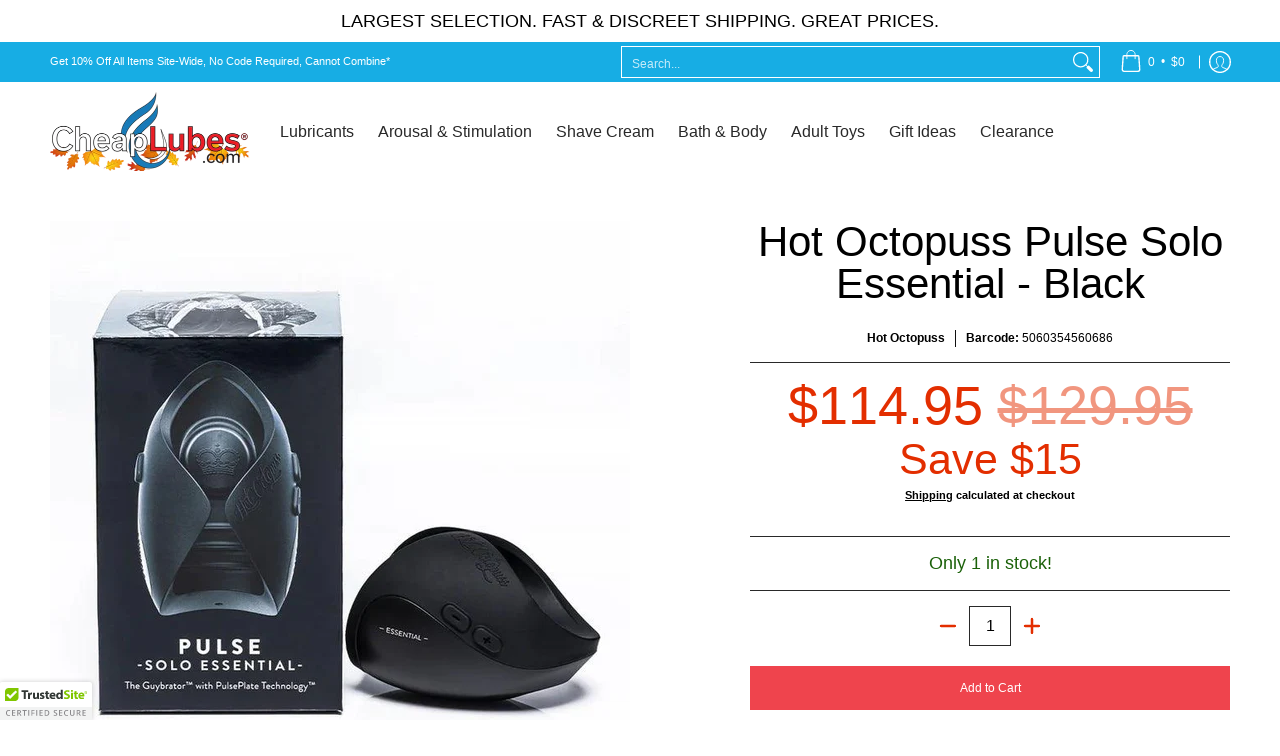

--- FILE ---
content_type: text/javascript
request_url: https://www.cheaplubes.com/cdn/shop/t/60/assets/script.header.aio.min.js?v=95994522317147911451757694484
body_size: 2216
content:
/*
Generated time: June 25, 2025 20:40
This file was created by the app developer. Feel free to contact the original developer with any questions. It was minified (compressed) by AVADA. AVADA do NOT own this script.
*/
function ulHeight(e,t){theme.ulHeight=e.querySelector(".main-menu .customer-links").offsetHeight,t.style.maxHeight=theme.height-theme.ulHeight-40+"px"}function MenuHeight(e){var t=document.getElementById("header-toolbar"),s=t.getAttribute("data-sticky");document.selectors="true"==s?{sht:t.offsetHeight}:{sht:0},document.querySelector("html").style.scrollPaddingTop=document.selectors.sht+"px";let o=theme.height;var i,s=e.querySelector(".sticky-navigation-container").offsetHeight,t=document.querySelector("#cart-dropdown span"),e=e.querySelector(".responsiveMenu");t&&(i=document.querySelector("#cart-dropdown .buttons").offsetHeight,theme.width<=theme.breakpoint_margin?t.style.maxHeight=o-s-i-30+"px":t.style.maxHeight=(o-s-i)/2+"px"),0==theme.mobile&&e.querySelectorAll(".parent-level-ul").forEach(function(e){e&&e.style.setProperty("--max-height",o-parseInt(document.selectors.sht)-40+"px")})}theme.Header=function(d){d.getAttribute("data-section-id");var e=d.getAttribute("data-dropdown"),a=d.querySelector(".toggleMenu"),s=d.querySelector(".responsiveMenu"),o=d.querySelector(".sticky-navigation"),i=o.getAttribute("data-border"),r=(document.getElementById("header-navigation-width"),document.getElementById("cart-count-mobile")),t=r.querySelector(".cart-count-mobile"),n=d.querySelector("#cart-dropdown .modal-close"),c=d.getAttribute("data-multi"),l=JSON.parse(document.getElementById("shopify-features").textContent),u=(theme.height,d.querySelector(".main-menu .customer-links"),d.querySelectorAll(".header-customerbar .customer-links .keydown"));function h(){var t,e=theme.width,s=theme.nW,o=theme.breakpoint_margin,i=d.querySelector("#header-navigation .header-navigation-measure").offsetWidth-parseInt(d.getAttribute("data-logo-width")),i=(theme.updateNav=i<s,document.querySelector(".toggleMenu")),r=document.querySelector(".responsiveMenu"),s=document.getElementById("cart-dropdown"),n=document.getElementById("cart-count-mobile"),c=document.getElementById("cart-count-desktop"),a=r.querySelectorAll("li");function l(e){r.querySelectorAll("li.hover").forEach(function(e){e.classList.remove("hover"),e.querySelector("a.parent").setAttribute("aria-expanded","false")}),clearTimeout(t),e.classList.add("hover"),e.querySelector("a.parent").setAttribute("aria-expanded","true")}function u(e){t=setTimeout(function(){e.classList.remove("hover"),e.querySelector("a.parent").setAttribute("aria-expanded","false")},250)}e<=o?s&&n.appendChild(s):s&&c.appendChild(s),e<=o||theme.updateNav||theme.detectmob?(i.classList.remove("isDesktop"),i.classList.add("isMobile"),r.classList.remove("isDesktop"),r.classList.add("isMobile"),r.querySelectorAll(".parent-level-ul").forEach(function(e){e.removeAttribute("style"),e.querySelector("a.child")&&(e.querySelector("a.child").setAttribute("aria-popup","true"),e.querySelector("a.child").setAttribute("aria-expanded","false"))}),a.forEach(function(e){e.onmouseenter=function(e){return!1},e.onmouseleave=function(e){return!1},e.classList.remove("isDesktop"),e.classList.add("isMobile")}),r.querySelectorAll("li.has-dropdown a.parent").forEach(function(o){o.onclick=function(e){var t=o.parentElement,s=t.querySelector("ul");"undefined"!=o.getAttribute("href")&&"#"!=o.getAttribute("href")&&e.target.matches("span")||(e.preventDefault(),s.style.setProperty("--max-height",s.scrollHeight+"px"),t.classList.contains("child-level")&&(e=t.closest(".parent-level-ul").scrollHeight,t.closest(".parent-level-ul").style.setProperty("--max-height",s.scrollHeight+e+"px")),t.classList.toggle("hover"),o.setAttribute("aria-expanded","true"===o.getAttribute("aria-expanded")?"false":"true"))}}),document.body.classList.remove("desktop-only"),document.body.classList.add("mobile-only"),theme.mobile=!0):o<e&&(i.classList.remove("isMobile"),i.classList.add("isDesktop"),r.classList.remove("isMobile"),r.classList.add("isDesktop"),r.querySelectorAll(".parent-level-ul").forEach(function(e){e.querySelector("a.child")&&(e.querySelector("a.child").removeAttribute("aria-popup"),e.querySelector("a.child").removeAttribute("aria-expanded"))}),a.forEach(function(e){e.classList.remove("hover","isMobile"),e.classList.add("isDesktop")}),r.querySelectorAll("li.parent").forEach(function(t){t.addEventListener("keydown",function(e){t.classList.add("focused")}),t.querySelector("a.parent").onblur=function(e){t.classList.remove("focused")},t.querySelector("a.parent").onclick=function(e){t.classList.contains("focused")&&e.preventDefault(),(t.classList.contains("hover")?u:l)(t)},t.onmouseenter=function(e){l(t)},t.onmouseleave=function(e){u(t)}}),document.body.classList.remove("mobile-only"),document.body.classList.add("desktop-only"),theme.mobile=!1)}if(theme.dropdown="true"==e,theme.cart=!1,"/challenge"==location.pathname)window.location.hash="",window.scrollTo(0,0);else if(window.location.hash)setTimeout(function(){var e=location.hash,e=document.querySelector(e);e&&(e=e.getBoundingClientRect().top+window.pageYOffset,window.scrollTo({top:e-document.selectors.sht,behavior:"smooth"}))},1);else if((-1<window.location.href.indexOf("customer_posted")||-1<window.location.href.indexOf("contact?contact_posted"))&&1==document.cookie.split("AveForm=popUp").length){MenuHeight(d,theme.mobile);e=document.querySelector(".feedback");if(!e)return;e=e.getBoundingClientRect().top+window.pageYOffset;window.scrollTo({top:e-document.selectors.sht,behavior:"smooth"})}function m(e){a.classList.remove("active"),document.body.classList.remove("modal-active"),e.classList.remove("open"),a.setAttribute("aria-expanded","false"),document.body.classList.add("clear-scroll"),removeTrapFocus(o),document.body.classList.remove("no-scroll"),setTimeout(function(){document.body.classList.remove("clear-scroll")},500)}function p(e){d.querySelectorAll(".header-customerbar .customer-links li.hover").forEach(function(e){e.classList.remove("hover"),e.querySelector(".keydown-link").setAttribute("aria-expanded","false")}),e.classList.add("hover"),e.querySelector(".keydown-link").setAttribute("aria-expanded","true")}function v(e){e.classList.remove("hover"),e.querySelector(".keydown-link").setAttribute("aria-expanded","false")}a.onclick=function(e){var t;s.classList.contains("open")?m(s):(t=s,a.classList.add("active"),document.body.classList.add("modal-active"),t.classList.add("open"),a.setAttribute("aria-expanded","true"),setTimeout(function(){ulHeight(d,t),trapFocus(o)},1),o.style.height=o.getBoundingClientRect().height-parseInt(i)+"px",document.body.classList.add("no-scroll")),theme.detectmob&&document.body.classList.remove("cart-open"),r.classList.remove("hover"),n&&document.getElementById("cart-dropdown")&&d.querySelector("#cart-dropdown .modal-close").classList.add("hidden")},u.forEach(function(t){t.addEventListener("keydown",function(e){t.classList.add("focused")}),t.querySelector(".keydown-link").onblur=function(e){t.classList.remove("focused")},t.querySelector(".keydown-link").onclick=function(e){t.classList.contains("focused")&&e.preventDefault(),(t.classList.contains("hover")?v:p)(t)},t.onmouseenter=function(e){p(t)},t.onmouseleave=function(e){v(t)}}),1==theme.dropdown&&(t.onclick=function(e){theme.detectmob&&document.body.classList.toggle("cart-open"),r.classList.toggle("hover"),n&&document.getElementById("cart-dropdown")&&d.querySelector("#cart-dropdown .modal-close").classList.add("hidden")});var y=window.innerWidth,f=(window.addEventListener("resize",function(){theme.height=window.innerHeight,MenuHeight(d,theme.mobile),y!=window.innerWidth&&(y=window.innerWidth,h(),o.style.height="",s.classList.contains("open"))&&m(s)}),e=document.querySelectorAll(".visually-hidden .visually-hidden-links"),theme.nW=0,e.forEach(function(e){theme.nW+=e.offsetWidth+5}),h(),MenuHeight(d,theme.mobile),theme.multiHead=c,"true"==theme.multiHead&&Multi(),document.querySelector(".search details"));if(f&&(f.onclick=function(e){var t,s=d.querySelector(".mobile-only .responsiveMenu"),o=((t=theme.width<=theme.breakpoint_margin?document.getElementById("cart-count-mobile"):document.getElementById("cart-count-desktop")).classList.remove("hover"),t.classList.add("avoid"),t.querySelector(".modal-close")),i=(o&&o.classList.add("hidden"),setTimeout(function(){t.classList.remove("avoid")},1),a.classList.contains("active")&&(a.classList.remove("active"),s.classList.remove("open"),s.classList.remove("active"),document.body.classList.remove("no-scroll"),document.body.classList.remove("modal-active"),document.body.style.position="",document.body.style.left="auto",document.body.style.right="auto",document.body.style.top="auto"),f.closest("li")),r=i.querySelector("details"),n=i.querySelector(".search-modal"),o=i.querySelector(".header-searchbar");function c(){sF.value="",sF.disabled=!0,r.open=!1,n.classList.add("hidden"),sF.blur(),removeTrapFocus(i)}sF=o.querySelector(".search-field"),n.onclick=function(e){c()},setTimeout(function(){f.hasAttribute("open")?(sF.value="",sF.disabled=!1,n.classList.remove("hidden"),trapFocus(i),sF.focus()):c()},250)}),"true"==d.getAttribute("data-search")){class g extends HTMLElement{constructor(){super(),this.cachedResults={},this.input=this.querySelector('input[type="search"]'),this.predictiveSearchResults=this.querySelector("[data-predictive-search]"),this.animate=this.closest(".animate-section"),this.predictiveSearchResultsTop=this.getBoundingClientRect().top,this.isOpen=!1,this.setupEventListeners()}setupEventListeners(){this.querySelector("form.search").addEventListener("submit",this.onFormSubmit.bind(this)),this.input.addEventListener("input",function(t,s){let o;return(...e)=>{clearTimeout(o),o=setTimeout(()=>t.apply(this,e),s)}}(e=>{this.onChange(e)},300).bind(this)),this.input.addEventListener("focus",this.onFocus.bind(this)),this.addEventListener("focusout",this.onFocusOut.bind(this))}getQuery(){return this.input.value.trim()}onChange(){var e=this.getQuery();e.length?this.getSearchResults(e):this.close(!0)}onFormSubmit(e){this.getQuery().length&&!this.querySelector('[aria-selected="true"] a')||e.preventDefault()}onFocus(){document.querySelector("html").style.scrollPaddingTop=0;var e=this.getQuery();e.length&&("true"===this.getAttribute("results")?this.open():this.getSearchResults(e))}onFocusOut(){document.querySelector("html").style.scrollPaddingTop=document.selectors.sht+"px",setTimeout(()=>{this.contains(document.activeElement)||this.close()})}getSearchResults(e){let t=e.replace(" ","-").toLowerCase();var s,o;this.cachedResults[t]?this.renderSearchResults(this.cachedResults[t]):(s=this.predictiveSearchResults.getAttribute("data-search-limit"),o=this.predictiveSearchResults.getAttribute("data-search-fields"),o=1==l.predictiveSearch?theme.routes_predictive_search_url+"?&q="+encodeURIComponent(e)+"&section_id=predictive-search&"+encodeURIComponent("resources[fields]")+"="+o+"&"+encodeURIComponent("resources[limit]")+"="+s:theme.routes_search_url+"?&q="+encodeURIComponent(e)+"&section_id=predictive-search&options[prefix]=last",fetch(o).then(e=>{if(e.ok)return e.text();throw e=new Error(e.status),this.close(),e}).then(e=>{e=(new DOMParser).parseFromString(e,"text/html").querySelector("#shopify-section-predictive-search").innerHTML;this.cachedResults[t]=e,this.renderSearchResults(e)}).catch(e=>{throw this.close(),e}))}renderSearchResults(e){this.predictiveSearchResults.innerHTML=e;e=this.querySelector(".modal-close");let t=this;e.addEventListener("keydown",e=>{"Enter"===e.key&&t.close()}),e.addEventListener("click",function(e){t.close()},!1),this.setAttribute("results",!0),this.setLiveRegionResults(),this.open()}setLiveRegionResults(){this.removeAttribute("loading")}getResultsMaxHeight(){return this.resultsMaxHeight=theme.height-this.getBoundingClientRect().top-80,this.resultsMaxHeight}open(){(e=theme.width<=theme.breakpoint_margin?document.getElementById("cart-count-mobile"):document.getElementById("cart-count-desktop")).classList.remove("hover"),e.classList.add("avoid");var e,t=e.querySelector(".modal-close"),t=(t&&t.classList.add("hidden"),setTimeout(function(){e.classList.remove("avoid")},1),this.resultsMaxHeight||""+this.getResultsMaxHeight());this.predictiveSearchResults.style.setProperty("--max-height",t+"px"),this.setAttribute("open",!0),this.predictiveSearchResults.setAttribute("aria-expanded",!0),this.isOpen=!0,this.querySelector("form.search").classList.add("active"),this.animate&&this.animate.classList.add("filter-loaded")}close(e=!1){e&&(this.input.value="",this.removeAttribute("results")),this.querySelector("form.search").classList.remove("open");var t,e=this.querySelector('[aria-selected="true"]');e&&e.setAttribute("aria-selected",!1),this.removeAttribute("open"),this.predictiveSearchResults.setAttribute("aria-expanded",!1),this.resultsMaxHeight=!1,this.querySelector("form.search").classList.remove("active"),this.isOpen=!1,this.animate&&(t=this,setTimeout(function(){t.animate.classList.remove("filter-loaded")},250)),this.classList.remove("focused"),this.input.removeEventListener("focus",this.onFocus.bind(this)),this.removeEventListener("focusout",this.onFocusOut.bind(this))}}customElements.define("predictive-search",g)}document.body.classList.remove("loading")};

--- FILE ---
content_type: text/javascript
request_url: https://www.cheaplubes.com/cdn/shop/t/60/assets/script.product.aio.min.js?v=54156358167781025401757694484
body_size: 8043
content:
/*
Generated time: June 25, 2025 20:40
This file was created by the app developer. Feel free to contact the original developer with any questions. It was minified (compressed) by AVADA. AVADA do NOT own this script.
*/
function ProductOptions_toConsumableArray(e){return ProductOptions_arrayWithoutHoles(e)||ProductOptions_iterableToArray(e)||ProductOptions_unsupportedIterableToArray(e)||ProductOptions_nonIterableSpread()}function ProductOptions_nonIterableSpread(){throw new TypeError("Invalid attempt to spread non-iterable instance.\nIn order to be iterable, non-array objects must have a [Symbol.iterator]() method.")}function ProductOptions_unsupportedIterableToArray(e,t){var i;if(e)return"string"==typeof e?ProductOptions_arrayLikeToArray(e,t):"Map"===(i="Object"===(i=Object.prototype.toString.call(e).slice(8,-1))&&e.constructor?e.constructor.name:i)||"Set"===i?Array.from(e):"Arguments"===i||/^(?:Ui|I)nt(?:8|16|32)(?:Clamped)?Array$/.test(i)?ProductOptions_arrayLikeToArray(e,t):void 0}function ProductOptions_iterableToArray(e){if("undefined"!=typeof Symbol&&Symbol.iterator in Object(e))return Array.from(e)}function ProductOptions_arrayWithoutHoles(e){if(Array.isArray(e))return ProductOptions_arrayLikeToArray(e)}function ProductOptions_arrayLikeToArray(e,t){(null==t||t>e.length)&&(t=e.length);for(var i=0,o=new Array(t);i<t;i++)o[i]=e[i];return o}function ProductOptions_classCallCheck(e,t){if(!(e instanceof t))throw new TypeError("Cannot call a class as a function")}function ProductOptions_defineProperties(e,t){for(var i=0;i<t.length;i++){var o=t[i];o.enumerable=o.enumerable||!1,o.configurable=!0,"value"in o&&(o.writable=!0),Object.defineProperty(e,o.key,o)}}function ProductOptions_createClass(e,t,i){return t&&ProductOptions_defineProperties(e.prototype,t),i&&ProductOptions_defineProperties(e,i),e}theme.LibraryLoader=(()=>{var d="link",c="script",u={requested:"requested",loaded:"loaded"},e="https://cdn.shopify.com/shopifycloud/",h={plyrShopifyStyles:{tagId:"plyr-shopify-styles",src:e+"plyr/v2.0/shopify-plyr.css",type:d},modelViewerUiStyles:{tagId:"shopify-model-viewer-ui-styles",src:e+"model-viewer-ui/assets/v1.0/model-viewer-ui.css",type:d}};return{load:function(e,t){var i,o,r,a,s,n,l=h[e];if(l&&l.status!==u.requested)if(t=t||function(){},l.status===u.loaded)t();else{switch(l.status=u.requested,l.type){case c:a=l,s=t,(n=document.createElement("script")).src=a.src,n.addEventListener("load",function(){a.status=u.loaded,s()}),i=n;break;case d:o=l,r=t,(n=document.createElement("link")).href=o.src,n.rel="stylesheet",n.type="text/css",n.addEventListener("load",function(){o.status=u.loaded,r()}),i=n}i.id=l.tagId,l.element=i;e=document.getElementsByTagName(l.type)[0];e.parentNode.insertBefore(i,e)}}}})();var ProductOptions=(()=>{function t(e){ProductOptions_classCallCheck(this,t),this.productHandle=e.handle,this.optionsCount=e.options.length,this.variants=e.variants}return ProductOptions_createClass(t,[{key:"getVariantFromOptions",value:function(o){var r=null;return this.variants.forEach(function(e){for(var t=!0,i=0;i<e.options.length;i++)o[i]!==e.options[i]&&(t=!1);t&&(r=e)}),r||!1}},{key:"getClosestVariantFromOptions",value:function(o){var r=null,a=0;return this.variants.forEach(function(e){for(var t=0,i=0;i<e.options.length&&o[i]===e.options[i];i++)t++;a<=t&&(r=e,a=t)}),r||!1}},{key:"getVariantOrClosestFromOptions",value:function(e){return this.getVariantFromOptions(e)||this.getClosestVariantFromOptions(e)}}]),t})();function VariantHelper_classCallCheck(e,t){if(!(e instanceof t))throw new TypeError("Cannot call a class as a function")}function VariantHelper_defineProperties(e,t){for(var i=0;i<t.length;i++){var o=t[i];o.enumerable=o.enumerable||!1,o.configurable=!0,"value"in o&&(o.writable=!0),Object.defineProperty(e,o.key,o)}}function VariantHelper_createClass(e,t,i){return t&&VariantHelper_defineProperties(e.prototype,t),i&&VariantHelper_defineProperties(e,i),e}var VariantHelper=(()=>{function r(e,t,i,o){VariantHelper_classCallCheck(this,r);this.product=e,this.optionsCount=this.product.options.length,this.$variants=t,this.$options=i,this.$form=o,this.productOptions=new ProductOptions(this.product),this.optionsTypes={select:"select-one",radio:"radio"},this._bindEvents(),this.$options.length?this.$options[0].type===this.optionsTypes.select?this.optionsType=this.optionsTypes.select:this.$options[0].type===this.optionsTypes.radio?this.optionsType=this.optionsTypes.radio:this._unbindEvents():this.optionsType=null,this._switchVariant(!0),this.optionsType===this.optionsTypes.radio&&Swatches(this.$form)}return VariantHelper_createClass(r,[{key:"_bindEvents",value:function(){var t=this;this.$options.forEach(function(e){e.onchange=function(){return document.dispatchEvent(new CustomEvent("_changeVariant",{bubbles:!0})),t._switchVariant(e)}})}},{key:"_switchVariant",value:function(e,t){var i=0<arguments.length&&void 0!==e&&e,o=[],r=this.product,a=null;if(this.optionsType===this.optionsTypes.select)1!=e&&(s=e.options[e.selectedIndex]),this.$options.forEach(function(e,t){o.push(e.value)});else{if(this.optionsType!==this.optionsTypes.radio)return;var s=e;this.$options.forEach(function(e){e.checked&&o.push(e.value)})}if(1!=e&&s.hasAttribute("data-product-url")){let r=this.$form.closest(".product-container"),e=r.dataset.sectionId,a=(r.dataset.productUrl,s.getAttribute("data-product-url")),t=s.getAttribute("data-variant-id"),i="section_id="+e+"&";t?i+="variant="+t:(s=Array.from(this.$el.querySelectorAll("fieldset input:checked")).map(e=>e.dataset.optionValueId).join(","),i+="option_values="+s),void fetch(a+"?"+i).then(e=>e.text()).then(e=>{var e=(new DOMParser).parseFromString(e,"text/html"),t=e.querySelector(".product-container"),i=t.dataset.sectionId,o=t.dataset.productType,e=e.querySelector('.product-container [data-product-url="'+a+'"]'),t=(r.innerHTML=t.innerHTML,{el:document.getElementById("product-id-"+i),id:i,type:o});Product(t),e.focus()})}else{if(a=this.productOptions.getVariantOrClosestFromOptions(o),this.optionsType===this.optionsTypes.select)this._switchVariantSelect(a);else{if(this.optionsType!==this.optionsTypes.radio)return;this._switchVariantRadio(a,e)}this.$variants.value=a.id;s=new CustomEvent("product-variant-switch",{detail:{product:r,variant:a,firstLoad:i,isProduct:function(e){return e===r}}});window.dispatchEvent(s)}}},{key:"_switchVariantSelect",value:function(e){var t=this,i=this.productOptions.variants;this.$form.querySelectorAll("[data-product-options] .single-option-selector option").forEach(function(e){e.hasAttribute("data-product-url")?(e.disabled=!1,e.classList.remove("disabled")):(e.disabled=!0,e.classList.add("disabled"))});for(var o=0;o<this.product.options.length;o++)for(var r of t.product.options[o].values){var a,s,n,l=t.$form.querySelector(".single-option-selector-"+[o]+' option[value="'+r.replace(/["\\]/g,"\\$&")+'"]'),d=t.$form.querySelector('.selectors[data-option-index="'+[o]+'"] label span'),c=(e.options[0],e.options[1]),u=e.options[2];d&&(d.textContent=e.options[o]),r===e.options[o]&&(l.disabled=!1,l.classList.remove("disabled"),l.selected=!0);for(a of i)a.options[0]&&a.options[0]==r&&a.options[1]==c&&a.options[2]==u&&((s=t.$form.querySelector('.single-option-selector-0 option[value="'+a.options[0].replace(/["\\]/g,"\\$&")+'"]')).disabled=!1,a.available)&&s.classList.remove("disabled"),a.options[1]&&r===e.options[0]&&r===a.options[0]&&((s=t.$form.querySelector('.single-option-selector-1 option[value="'+a.options[1].replace(/["\\]/g,"\\$&")+'"]')).disabled=!1,a.available)&&s.classList.remove("disabled"),a.options[2]&&e.options[0]===a.options[0]&&r===e.options[1]&&r===a.options[1]&&((n=t.$form.querySelector('.single-option-selector-2 option[value="'+a.options[2].replace(/["\\]/g,"\\$&")+'"]')).disabled=!1,a.available)&&n.classList.remove("disabled")}}},{key:"_switchVariantRadio",value:function(e,t){var i=this,o=this.productOptions.variants;this.$options.forEach(function(e){e.hasAttribute("data-product-url")?e.parentNode.classList.remove("hidden","soldout"):e.parentNode.classList.add("hidden","soldout")});for(var r=0;r<this.product.options.length;r++)for(var a of i.product.options[r].values){var s,n,l,d=i.$form.querySelector('[data-option-index="'+[r]+'"] input[value="'+a.replace(/["\\]/g,"\\$&")+'"]'),c=i.$form.querySelector('.selectors[data-option-index="'+[r]+'"] legend span'),u=(e.options[0],e.options[1]),h=e.options[2];c&&(c.textContent=e.options[r]),d.parentNode.classList.remove("active","var_ignore"),a===e.options[r]&&(d.checked=!0,d.parentNode.classList.add("active"));for(s of o)s.options[0]&&s.options[0]==a&&s.options[1]==u&&s.options[2]==h&&((n=i.$form.querySelector('[data-option-index="0"] input[value="'+s.options[0].replace(/["\\]/g,"\\$&")+'"]')).parentNode.classList.remove("hidden"),s.available)&&n.parentNode.classList.remove("soldout"),s.options[1]&&a===e.options[0]&&a===s.options[0]&&((n=i.$form.querySelector('[data-option-index="1"] input[value="'+s.options[1].replace(/["\\]/g,"\\$&")+'"]')).parentNode.classList.remove("hidden"),s.available)&&n.parentNode.classList.remove("soldout"),s.options[2]&&e.options[0]===s.options[0]&&a===e.options[1]&&a===s.options[1]&&((l=i.$form.querySelector('[data-option-index="2"] input[value="'+s.options[2].replace(/["\\]/g,"\\$&")+'"]')).parentNode.classList.remove("hidden"),s.available)&&l.parentNode.classList.remove("soldout")}}},{key:"isDefault",value:function(){return"Default Title"===this.product.variants[0].title&&"Default Title"===this.product.variants[0].option1}},{key:"getSelectedVariant",value:function(){if(this.isDefault())return this.product.variants[0];var i=[];if(this.optionsType===this.optionsTypes.select)this.$options.forEach(function(e,t){i.push(e.value)});else{if(this.optionsType!==this.optionsTypes.radio)return null;this.$options.forEach(function(e){e.checked&&i.push(e.value)})}return this.productOptions.getVariantFromOptions(i)}}]),r})();function ProductForm_classCallCheck(e,t){if(!(e instanceof t))throw new TypeError("Cannot call a class as a function")}function ProductForm_defineProperties(e,t){for(var i=0;i<t.length;i++){var o=t[i];o.enumerable=o.enumerable||!1,o.configurable=!0,"value"in o&&(o.writable=!0),Object.defineProperty(e,o.key,o)}}function ProductForm_createClass(e,t,i){return t&&ProductForm_defineProperties(e.prototype,t),i&&ProductForm_defineProperties(e,i),e}var ProductForm=(()=>{function o(e){var i=this,t=1<arguments.length&&void 0!==arguments[1]?arguments[1]:{};ProductForm_classCallCheck(this,o),this.$el=t.container||e,this.$form=t.form||e,this.options=t,this.product=t.product,this.product.options=t.productVariants,this.postMessage=this.options.postMessage,this.isThemeEditor=Shopify&&Shopify.designMode,this.useHistory=t.useHistory&&!this.isThemeEditor&&window.history&&history.replaceState,this.events=[],Cart(t.productEl),this.events.push(window.addEventListener("product-variant-switch",function(e,t){t=e.detail;i._changeVariant(t)})),this.$options=this.$el.querySelectorAll("[data-option]"),this.$variants=this.$el.querySelector("[data-variants]"),this.variantHelper=new VariantHelper(this.options.product,this.$variants,this.$options,this.$form)}return ProductForm_createClass(o,[{key:"unload",value:function(){}},{key:"_changeVariant",value:function(e){e=e.variant;this._changeUrl(e),this.options.onVariantChange&&this.options.onVariantChange(e)}},{key:"_changeUrl",value:function(e){this.useHistory&&(p={variant:e.id},params=Object.keys(p).map(function(e){return encodeURIComponent(e)+"="+encodeURIComponent(p[e])}).join("&"),e="".concat(this.options.product.handle,"?").concat(params),history.replaceState({},"variant",e))}}]),o})();function ProductZoom_classCallCheck(e,t){if(!(e instanceof t))throw new TypeError("Cannot call a class as a function")}function ProductZoom_defineProperties(e,t){for(var i=0;i<t.length;i++){var o=t[i];o.enumerable=o.enumerable||!1,o.configurable=!0,"value"in o&&(o.writable=!0),Object.defineProperty(e,o.key,o)}}function ProductZoom_createClass(e,t,i){return t&&ProductZoom_defineProperties(e.prototype,t),i&&ProductZoom_defineProperties(e,i),e}var ProductZoom=(()=>{function t(e){ProductZoom_classCallCheck(this,t),this.el=e,this.$el=e,this.$img=this.$el.querySelector("img"),this.scale=this.$img.getAttribute("width")/this.$el.getBoundingClientRect().width,this.zoomable=1.25<=this.scale,this.framerate=60,this.zoomed=!1,this.resetZoom=this._resetZoom.bind(this),this._init(),this.$img.addEventListener("img:load",this._init())}return ProductZoom_createClass(t,[{key:"_init",value:function(){this.disableZoom(),this.zoomable&&this.enableZoom()}},{key:"enableZoom",value:function(){this.$el.classList.add("product-image-zoomable"),this._bindEvents()}},{key:"disableZoom",value:function(){this.$el.classList.remove("product-image-zoomable"),this._resetZoom()}},{key:"_bindEvents",value:function(){var t=this;this.$el.onclick=function(e){t._toggleZoom(e.clientX,e.clientY)},window.onresize=function(e){this.resetZoom}}},{key:"_toggleZoom",value:function(e,t){var i=this;!theme.mobile&&theme.dragging||(this.zoomed?this._resetZoom():(this.$img.srcset=this.$img.getAttribute("data-zoom"),theme.detectmob?(this.$el.ontouchcancel=function(){i._resetZoom()},document.body.classList.add("zoom-enabled"),this.$el.closest(".glider")&&this.$el.closest(".glider").classList.add("no-drag"),this.$el.ontouchmove=theme.Helpers.debounce(function(e){e=e.touches[0];i._positionZoom(e.clientX,e.clientY)},100/this.framerate,!0,!0)):(this.$el.onmouseout=function(){i._resetZoom()},this.$el.onmousemove=theme.Helpers.debounce(function(e){i._positionZoom(e.clientX,e.clientY)},100/this.framerate,!0,!0)),this.$el.classList.add("product-image-zoomed"),this.$img.style.transform="scale("+this.scale+")",this._positionZoom(e,t),this.zoomed=!0))}},{key:"_resetZoom",value:function(){this.$el.ontouchend=null,this.$el.ontouchmove=null,this.$el.onmousemove=null,this.$el.onmouseout=null,theme.detectmob&&(document.body.classList.remove("zoom-enabled"),this.$el.closest(".glider"))&&this.$el.closest(".glider").classList.remove("no-drag"),this.$el.classList.remove("product-image-zoomed"),this.$img.style.removeProperty("transform"),this.zoomed=!1}},{key:"_positionZoom",value:function(e,t){var i,o,r,a,s;this.zoomed&&(a=this.$el.getBoundingClientRect(),i=this.$img.getBoundingClientRect(),o=a.width/2,r=a.height/2,s=a.left+o,a=a.top+r,s=(s-e)/o*(i.width/2-o)/this.scale,e=(a-t)/r*(i.height/2-r)/this.scale,this.$img.style.transform="scale(".concat(this.scale,") translate(").concat(s,"px, ").concat(e,"px)"))}}]),t})();function ProductGallery_classCallCheck(e,t){if(!(e instanceof t))throw new TypeError("Cannot call a class as a function")}function ProductGallery_defineProperties(e,t){for(var i=0;i<t.length;i++){var o=t[i];o.enumerable=o.enumerable||!1,o.configurable=!0,"value"in o&&(o.writable=!0),Object.defineProperty(e,o.key,o)}}function ProductGallery_createClass(e,t,i){return t&&ProductGallery_defineProperties(e.prototype,t),i&&ProductGallery_defineProperties(e,i),e}var ProductGallery=(()=>{function _(e){var t,i,o,r,a,s,n,l,d,c,u=this,h=1<arguments.length&&void 0!==arguments[1]?arguments[1]:{},e=(ProductGallery_classCallCheck(this,_),this.el=e,this.settings=h,this.settings.section.id),p=(this.viewport=this.el.querySelector("#main-product-image-"+e),this.featured=this.el.querySelector("#featured-"+e),this.navigation=this.el.querySelector("#thumbnails-"+e),this.thumbnails=this.el.querySelectorAll(".thumbnails-"+e+" .button"),this.figures=this.viewport.querySelectorAll("figure"),this.selected={figure:this.viewport.querySelector("figure.visible"),thumbnail:null},this.media={images:[],models:[],videos:[]},{}),m=h.section.data.product_info.variants,f=h.section.data.product_info.options,y=h.section.el.querySelectorAll("[data-option]"),v={select:"select",radio:"radio"};function g(i){f.forEach(function(e,t){a="option-"+t,null!==p[i][a]&&(h.section.data.option_type===v.select?((t=document.querySelector('[name="'+h.section.id+"-"+h.section.data.product_info.id+"-option"+t+'"]')).value=p[i][a],t.dispatchEvent(new Event("change"))):y.forEach(function(e){e.value==p[i][a]&&(e.checked=!0,e.dispatchEvent(new Event("change")))}))})}this.featured&&(this.slideshow=!0,this.slideshow_section=!1,(s=document.getElementById("featured-"+e))&&(this.active=this.featured.querySelector(".active .media-container"),this.fthumbnails=this.viewport.querySelectorAll(".thumbs"),this.imageHeight(this.active),l=s.querySelector(".active").getAttribute("data-product-gallery-figure"),d=document.getElementById("glider-featured-button-next-thumbs-"+e),c=document.getElementById("glider-featured-button-prev-thumbs-"+e),new Glider(s,{arrows:{prev:c,next:d},draggable:!0,rewind:!0,scrollLock:!0,skipTrack:!0,slidesToShow:1,slidesToScroll:1}))&&(s.querySelector(".glider-track.slideshow").classList.add("loaded"),Glider(this.featured).scrollItem(parseInt(l)),s.addEventListener("glider-slide-visible",function(e){var t;theme.busy?u.fthumbnails.forEach(function(e){e.disabled=!0}):(setTimeout(function(){theme.busy=!1,u.fthumbnails.forEach(function(e){e.disabled=!1})},350),theme.busy=!0,theme.thumb?theme.thumb=!1:(t=s.querySelector(".active img[src]"))&&(t=t.getAttribute("src").split("?")[0].replace(/(_1x)/,""),void 0!==p[t])?theme.featuredDragging&&(theme.featuredDragging=!1,g(t)):u._selectMediaByIndex(s.querySelector(".active").getAttribute("data-product-gallery-figure")))})),window.addEventListener("resize",function(e){cW!=window.innerWidth&&(cW=window.innerWidth,clearTimeout(n),n=setTimeout(function(){u.imageHeight(u.active)},250))})),this.navigation&&(this.selected.thumbnail=this.navigation.querySelector('[data-product-gallery-selected="true"]'),this.slideshow=!0,this.slideshow_section=!1,l=document.getElementById("thumbnails-"+e))&&(d=document.getElementById("glider-button-next-thumbs-"+e),c=document.getElementById("glider-button-prev-thumbs-"+e),new Glider(l,{arrows:{prev:c,next:d},draggable:!0,dragVelocity:2.5,resizeLock:!1,skipTrack:!0,slidesToShow:4,slidesToScroll:4}))&&l.classList.add("loaded"),m.forEach(function(e){null!=(t=e).featured_image&&(i=t.featured_image.src.split("?")[0].replace(/http(s)?:/,""),p[i]=p[i]||{},e.options.forEach(function(e,t){o="option-"+t,r=e,void 0===p[i][o]?p[i][o]=r:null!==(t=p[i][o])&&t!==r&&(p[i][o]=null)}))}),this.thumbnails.forEach(function(e){e.onclick=function(e){theme.thumb=!0;var t=this.querySelector("img[src]").getAttribute("src").split("?")[0].replace(/(_1x)/,"");void 0!==p[t]?g(t):u._selectMediaByIndex(this.getAttribute("data-product-gallery-thumbnail"))}});var b=[];this.settings.zoom_enable&&"image"===this.selected.figure.dataset.mediaType&&this._initZoom(this.selected.figure),this.el.querySelector('[data-media-type="model"]')&&(this.viewport.onclick=function(e){"shopifyXr"in e.target.dataset&&u._onViewInYourSpaceClick(e.target)},b.push({name:"model-viewer-ui",version:"1.0",onLoad:this._onModelLibraryLoad.bind(this)}),b.push({name:"shopify-xr",version:"1.0"})),this.el.querySelector('[data-media-type="video"]')&&Promise.all([new Promise(function(e){var t;document.querySelector("#plyr-stylesheet")?e():((t=document.createElement("link")).setAttribute("id","plyr-stylesheet"),t.setAttribute("rel","stylesheet"),t.setAttribute("href","https://cdn.shopify.com/shopifycloud/shopify-plyr/v1.0/shopify-plyr.css"),t.onload=e,document.body.appendChild(t))}),new Promise(function(e){b.push({name:"video-ui",version:"1.0",onLoad:e})})]).then(this._onVideoLibraryLoad.bind(this)),b.length&&Shopify.loadFeatures(b)}return ProductGallery_createClass(_,[{key:"imageHeight",value:function(e){e=e.offsetHeight;this.featured.querySelector(".glider-track").style.height=e+"px"}},{key:"selectMediaByVariant",value:function(e){(e=e.featured_media?this.viewport.querySelector('[data-media="'.concat(e.featured_media.id,'"]')):this.viewport.querySelector("[data-product-gallery-figure='0']"))&&this._selectMediaByIndex(e.dataset.productGalleryFigure)}},{key:"pauseVideos",value:function(){this.el.querySelectorAll(".js-youtube").forEach(e=>{e.contentWindow.postMessage('{"event":"command","func":"pauseVideo","args":""}',"*")}),this.el.querySelectorAll(".js-vimeo").forEach(e=>{e.contentWindow.postMessage('{"method":"pause"}',"*")});var t=0<arguments.length&&void 0!==arguments[0]?arguments[0]:null;this.media.videos.forEach(function(e){e!==t&&(e.figure.querySelector(".plyr").tabIndex=-1,e.pause())})}},{key:"pauseModels",value:function(){var t=0<arguments.length&&void 0!==arguments[0]?arguments[0]:null;this.media.models.forEach(function(e){e!==t&&e.ui.interacting&&e.ui.pause()})}},{key:"unload",value:function(){this.events.unregisterAll(),this.media.videos.forEach(function(e){return e.unload()}),this.media.images.forEach(function(e){return e.unload()})}},{key:"_onModelLibraryLoad",value:function(){var i=this,o=["zoom-in","zoom-out"];theme.LibraryLoader.load("modelViewerUiStyles"),document.fullscreenEnabled&&o.push("fullscreen"),this.viewport.querySelectorAll('[data-media-type="model"]').forEach(function(e){var t=e.querySelector("model-viewer");i.media.models.push({ui:new Shopify.ModelViewerUI(t,{controls:o}),el:t,figure:e}),t.addEventListener("shopify_model_viewer_ui_toggle_play",function(e){i.viewport.querySelector(".glider").classList.add("no-drag"),theme.model=!0}.bind(this)),t.addEventListener("shopify_model_viewer_ui_toggle_pause",function(e){i.viewport.querySelector(".glider").classList.remove("no-drag"),theme.model=!1}.bind(this))})}},{key:"_onViewInYourSpaceClick",value:function(e){e.dataset.shopifyModel3dId!==this.selected.figure.dataset.media&&(e=this.viewport.querySelector('[data-media="'.concat(e.dataset.shopifyModel3dId,'"]')),this._selectMediaByEl(e))}},{key:"_selectMediaByEl",value:function(e){this._selectMediaByIndex(parseInt(e.dataset.productGalleryFigure,10))}},{key:"_onVideoLibraryLoad",value:function(){for(var r=this,a=this.viewport.querySelectorAll('[data-media-type="video"]'),e=0;e<a.length;e++)(e=>{var t=(e=a[e]).querySelector("video"),i=new Shopify.Plyr(t,{loop:{active:r.settings.loop_enable}}),o={figure:e,el:t,player:i,restart:function(){i.restart(),i.play()},pause:function(){return i.pause()},play:function(){return i.play()},unload:function(){return i.destroy()}};e.play=function(e){return r.pauseVideos(o)},r.media.videos.push(o)})(e);a.forEach(function(e){e.querySelector(".plyr").tabIndex=-1})}},{key:"_onVideoSelect",value:function(e){e.figure.querySelector(".plyr").tabIndex=0,theme.detectmob||e.play()}},{key:"_onMediaSelect",value:function(e){function t(e){for(var t=0;t<o.length;t++)o[t].dataset.shopifyModel3dId=e}var i=this,e=this.figures[e],o=(this.selected.figure.dataset.productGallerySelected=!1,this.selected.figure.tabIndex=-1,this.selected.figure=e,this.selected.figure.dataset.productGallerySelected=!0,this.selected.figure.tabIndex=0,this.el.querySelectorAll("[data-shopify-xr]"));switch(o.length&&t(o[0].dataset.defaultModelId),this.pauseVideos(),this.pauseModels(),this.media.models.forEach(function(e){e.figure!==i.selected.figure||theme.detectmob||e.ui.play()}),this.selected.figure.dataset.mediaType){case"external_video":var r=this.selected.figure;!r.getAttribute("loaded")&&r.querySelector("template")&&(r.querySelector(".youtube-container").appendChild(r.querySelector("template").content.firstElementChild.cloneNode(!0)),r.setAttribute("loaded",!0)),r.focus();break;case"video":r=this.selected.figure;r.classList.contains("visible-video")?r.classList.remove("visible-video"):this._onVideoSelect(this.media.videos.filter(function(e){return e.figure===i.selected.figure})[0]);break;case"model":t(this.selected.figure.dataset.media);break;case"image":this.settings.zoom_enable&&"image"===this.selected.figure.dataset.mediaType&&this._initZoom(this.selected.figure)}}},{key:"_selectMediaByIndex",value:function(e){var t,i=this,o=1<arguments.length&&void 0!==arguments[1]&&arguments[1],r=e;this.featured&&(Glider(this.featured).scrollItem(parseInt(r)),setTimeout(function(){i.imageHeight(i.featured.querySelector('[data-product-gallery-figure="'+r+'"] .media-container'))},250)),this.navigation&&(Glider(this.navigation).scrollItem(parseInt(r)),t=this.thumbnails[e],this.selected.thumbnail&&(this.selected.thumbnail.dataset.productGallerySelected=!1),this.selected.thumbnail=t,this.selected.thumbnail.dataset.productGallerySelected=!0),i._onMediaSelect(e,o)}},{key:"_initZoom",value:function(t){var e=this.media.images.filter(function(e){return e.el.dataset.media===t.dataset.media});0!==this.media.images.length&&0!==e.length||this.media.images.push(new ProductZoom(t))}}]),_})();function ProductDetails_classCallCheck(e,t){if(!(e instanceof t))throw new TypeError("Cannot call a class as a function")}function ProductDetails_defineProperties(e,t){for(var i=0;i<t.length;i++){var o=t[i];o.enumerable=o.enumerable||!1,o.configurable=!0,"value"in o&&(o.writable=!0),Object.defineProperty(e,o.key,o)}}function ProductDetails_createClass(e,t,i){return t&&ProductDetails_defineProperties(e.prototype,t),i&&ProductDetails_defineProperties(e,i),e}theme.StoreAvailabilityLoad=function(e){var t=e.getAttribute("data-section-id"),i=(e.getAttribute("data-section-type"),document.getElementById("ProductJson-"+t)),o="product-select-"+t;i&&i.innerHTML.length&&(this.productSingleObject=JSON.parse(i.innerHTML),t=(this.container=e).getAttribute("data-section-id"),this.selectors={storeAvailabilityContainer:"[data-store-availability-container]",originalSelectorId:"#product-select-"+t,singleOptionSelector:"form.product-form-"+t+" .single-option-selector"},this.storeAvailabilityContainer=e.querySelector(this.selectors.storeAvailabilityContainer),this.storeAvailabilityContainer&&(this.storeAvailability=new theme.StoreAvailability(this.storeAvailabilityContainer)),this.storeAvailability)&&(t=(i=document.getElementById(o)).options[i.selectedIndex].value,this.storeAvailability.updateContent(t,this.productSingleObject.title))},theme.StoreAvailability=(()=>{var o="[data-store-availability-modal-product-title]";function e(e){this.container=e,this.sectionId=this.container.getAttribute("data-section-id"),this.pT=this.container.dataset.productTitle}return e.prototype=Object.assign({},e.prototype,{updateContent:function(a){let e=this.container.dataset.baseUrl;e.endsWith("/")||(e+="/");var t=e+"variants/"+a+"/?section_id=store-availability",i=this;fetch(t).then(function(e){return e.text()}).then(function(e){if(""!==e.trim()){i.container.innerHTML=e,i.container.innerHTML=i.container.firstElementChild.innerHTML;var e=i.container.querySelector(o),e=(e&&(e.textContent=i.pT),i.container.querySelector(".srfc")),r=(document.body,i.container.querySelector(".StoreAvailabilityModal"));if(e){let t=document.querySelector("#avail-"+a),i=r.querySelector(".modal-container"),o=document.getElementById("ajaxBusy");e.onclick=e=>{try{MicroModal.show("avail-"+a,{onShow:function(e){t.classList.add("loaded"),i.classList.add("loaded"),o.style.display="block",document.body.classList.add("modal-active")},onClose:function(e){setTimeout(function(){t.classList.remove("loaded"),document.body.classList.remove("modal-active")},250),i.classList.remove("loaded"),o.style.display="none"}})}catch(e){console.log("micromodal error: ",e)}e.preventDefault()}}}})}}),e})();var ProductDetails=(()=>{function d(e,t){var i,o=e.$el,e=e.section,r=(ProductDetails_classCallCheck(this,d),this.el=o,this.section=e,this.data=e.data,this.onboarding=this.data.onboarding,this.postMessage=e.postMessage,this.type=e.type,this.$el=o,this.$window=window,this.$productInfo=o.querySelector("#product-details-"+e.id),this.$atc=o.querySelector("#add-to-cart-"+e.id),this.$variantDetails=this.$el.querySelector("#product-select-"+e.id),this._handleVariantChange=this._handleVariantChange.bind(this),this.el.querySelector(".product-images")&&(this.productGallery=new ProductGallery(this.el.querySelector(".product-images"),{loop_enable:this.data.loop_enable,zoom_enable:this.data.zoom_enable,section:e})),this.listeningForVariantChange=!1,this.listenForVariantChange(),this.onboarding||(this.form=new ProductForm(this.$productInfo,{form:this.$el.querySelector("#add-item-form-"+e.id),productEl:this.$el,product:this.data.product_info,productVariants:this.data.product_variants,type:this.type,moneyFormat:theme.moneyFormat,postMessage:e.postMessage,useHistory:this.data.use_history}),new CustomEvent("product-variant-switch",{detail:{variant:this.form.variantHelper.getSelectedVariant()}}),this.$variantDetails.dispatchEvent(new Event("change"))),Quantity(this.$el),o.querySelector(".product-single__store-availability-container")&&theme.StoreAvailabilityLoad(o),this.$el.querySelectorAll(".tooltip")),a=document.querySelector("#quick-modal"),s=a.querySelector(".modal-container"),n=s.querySelector(".modal-content"),l=document.getElementById("ajaxBusy"),r=(r.forEach(function(o){o.onclick=function(e){var t=this.getAttribute("data-container"),i=this.parentNode,i=(o.focus(),l.style.display="block",JSON.parse(i.querySelector("."+t).innerText));MicroModal.show("quick-modal",{onShow:function(e){a.classList.add("loaded"),s.classList.add("loaded"),document.body.classList.add("modal-active")},onClose:function(e){setTimeout(function(){a.classList.remove("loaded"),document.body.classList.remove("modal-active"),n.innerHTML=""},250),s.classList.remove("loaded"),l.style.display="none"}}),a.classList.add("loaded"),n.innerHTML=i}}),o.querySelector(".product-gift-"+e.id));r&&(o=r.querySelector('input[type="checkbox"]'),i=r.querySelector("details"),o.onchange=function(e){i.toggleAttribute("open")})}return ProductDetails_createClass(d,[{key:"listenForVariantChange",value:function(){this.listeningForVariantChange||(window.addEventListener("product-variant-switch",this._handleVariantChange),this.listeningForVariantChange=!0)}},{key:"stopListeningForVariantChange",value:function(){this.listeningForVariantChange&&(window.removeEventListener("product-variant-switch",this._handleVariantChange),this.listeningForVariantChange=!1)}},{key:"unload",value:function(){this.stopListeningForVariantChange()}},{key:"_handleVariantChange",value:function(e){e=e.detail;this._onVariantChange(e)}},{key:"_onVariantChange",value:function(e,t){var i,o,r,a,s,n,l,d,c=e.variant,e=e.isProduct;e&&!e(this.data.product_info)||(this.productGallery&&this.productGallery.selectMediaByVariant(c),this.$el.querySelector("[data-atc]")&&(this.$el.querySelector("[data-atc]").disabled=!c.available,this.$el.querySelector("[data-atc]").textContent=c.available?this.data.text.product_available:this.data.text.product_unavailable),this.$el.querySelector("[data-quantity]")&&(e=this.$variantDetails,r=this.$el.querySelector("[data-quantity] input"),n=this.$el.querySelector(".stock.error"),o=parseInt(e.options[e.selectedIndex].getAttribute("data-max")),i=parseInt(e.options[e.selectedIndex].getAttribute("data-min")),r.setAttribute("min",i),n.style.display="none",e.options[e.selectedIndex].disabled?(r.value="0",r.setAttribute("max","0")):(r.value=0==i?0:1,o?r.setAttribute("max",o):r.removeAttribute("max"))),this.$el.querySelector(".product-details-price")&&(n=this.$productInfo.querySelector("[data-variant-price]"),e=this.$productInfo.querySelector("[data-variant-compare-at-price]"),i=this.$productInfo.querySelector("[data-savings]"),o=this.$productInfo.querySelector("[data-savings-total]"),r=this.$productInfo.querySelector("[data-unit-price]"),0<c.price?n.innerHTML=Shopify.formatMoney(c.price,theme.moneyFormat):n.innerHTML=this.data.text.product_free,c.compare_at_price&&c.compare_at_price!==c.price?(e.classList.remove("hidden"),i.classList.remove("hidden"),e.innerHTML=Shopify.formatMoney(c.compare_at_price,theme.moneyFormat),o.innerHTML=Shopify.formatMoney(c.compare_at_price-c.price,theme.moneyFormat).replace(/((\,00)|(\.00))$/g,"")):(e.classList.add("hidden"),i.classList.add("hidden")),c.unit_price?(r.classList.remove("hidden"),n=r.querySelector("[data-unit-price-amount]"),o=r.querySelector("[data-unit-price-measure]"),n&&(n.innerHTML=Shopify.formatMoney(c.unit_price,theme.moneyFormat)),o&&(1!==c.unit_price_measurement.reference_value?o.innerHTML="".concat(c.unit_price_measurement.reference_value):o.innerHTML=c.unit_price_measurement.reference_unit)):r.classList.add("hidden")),this.$el.querySelector(".product-logistics")&&(this.$logistics=this.$productInfo.querySelector(".product-logistics"),this.$vendor=this.$productInfo.querySelector("[data-variant-vendor]"),this.$sku=this.$productInfo.querySelector("[data-variant-sku]"),this.$skuSeperator=this.$productInfo.querySelector("[data-variant-sku-seperator]"),this.$barcode=this.$productInfo.querySelector("[data-variant-barcode]"),this.$barcodeSeperator=this.$productInfo.querySelector("[data-variant-barcode-seperator]"),theme.sku=!1,theme.barcode=!1,this.$sku||this.$barcode)&&(this.$sku&&(c.sku?(theme.sku=!0,this.$logistics.classList.remove("hidden"),this.$sku.parentNode.classList.remove("hidden"),this.$sku.textContent=c.sku,this.$vendor&&this.$skuSeperator.classList.remove("hidden")):(theme.sku=!1,this.$sku.parentNode.classList.add("hidden"),this.$skuSeperator.classList.add("hidden"))),this.$barcode&&(c.barcode?(theme.barcode=!0,this.$logistics.classList.remove("hidden"),this.$barcode.parentNode.classList.remove("hidden"),this.$barcode.textContent=c.barcode,(this.$vendor||c.sku&&this.$sku)&&this.$barcodeSeperator.classList.remove("hidden")):(theme.barcode=!1,this.$barcode.parentNode.classList.add("hidden"),this.$barcodeSeperator.classList.add("hidden"))),this.$vendor||theme.sku||theme.barcode||this.$logistics.classList.add("hidden")),$el.querySelector(".product-single__store-availability-container")&&theme.StoreAvailabilityLoad($el),document.getElementById("inventory-"+this.section.id)&&(e=document.getElementById("inventory-"+this.section.id),i=parseInt(e.getAttribute("data-inv")),n=document.getElementById("product-select-"+this.section.id),o=parseInt(n.options[n.selectedIndex].getAttribute("data-inv")),r=n.options[n.selectedIndex].getAttribute("data-inv-msg-1"),a=n.options[n.selectedIndex].getAttribute("data-inv-msg-2"),s=n.options[n.selectedIndex].getAttribute("data-inv-pol"),l=n.options[n.selectedIndex].getAttribute("data-inc"),n=n.options[n.selectedIndex].getAttribute("data-inc_date"),theme.language.products_product_free,l="true"==l?'<span class="error-text"><small><span class="icon icon-bell"></span> '+n+"</small></span>":"",c.available?c.inventory_management&&0<o?e.innerHTML=o<i?"deny"==s?"<h4><span>"+r+"</span>"+l+"</h4>":"<h4><span>"+a+"</span>"+l+"</h4>":"<h4><span>"+theme.language.products_product_available+"</span></h4>":e.innerHTML="<h4><span>"+theme.language.products_product_available+"</span></h4>":e.innerHTML="<h4><span>"+theme.language.products_product_sold_out+"</span>"+l+"</h4>"),0<(d=this.$el.querySelectorAll(".variant_metafields")).length&&fetch(this.data.product_url+"?variant="+c.id+"&section_id="+this.section.id).then(function(e){return e.text()}).then(function(e){let i=(new DOMParser).parseFromString(e,"text/html");d.forEach(function(e){var t=e.getAttribute("id"),t=i.querySelector("#"+t);t&&(e.innerHTML=t.innerHTML)})}).catch(function(e){console.error("!: "+e)}))}}]),d})();function Product_defineProperties(e,t){for(var i=0;i<t.length;i++){var o=t[i];o.enumerable=o.enumerable||!1,o.configurable=!0,"value"in o&&(o.writable=!0),Object.defineProperty(e,o.key,o)}}function Product_createClass(e,t,i){return t&&Product_defineProperties(e.prototype,t),i&&Product_defineProperties(e,i),e}var Product=(()=>{function e(o){document.getElementById("product-select-"+o.id);var r=JSON.parse(document.getElementById("ProductJson-"+o.id).innerHTML);if(this.$el=o.el,this.section=o,this.section.data=r,null!==this.section.data.product_info){this.productDetails=new ProductDetails({$el:this.$el,section:o});{o=[];let e,t,i;var r={pID:r.product_info.id,pIT:r.product_info.title},r=(o.push(r),r.pID),a=JSON.stringify(o),s=localStorage.getItem("rVP");null==s?localStorage.setItem("rVP",a):null!=s&&(s=((a=localStorage.getItem("rVP")).match(/pID/g)||[]).length,r=a.includes(r),s<16&&0==r?(e=JSON.parse(a),t=e.concat(o),i=JSON.stringify(t),localStorage.setItem("rVP",i)):16<=s&&0==r&&((e=JSON.parse(a)).shift(),t=e.concat(o),t=JSON.stringify(t),localStorage.setItem("rVP",t)))}}}return Product_createClass(e,[{key:"onSectionMessage",value:function(e,t){this.productDetails.productGallery&&this.productDetails.productGallery.onSectionMessage(e,t)}},{key:"onSectionUnload",value:function(){this.productDetails&&this.productDetails.unload()}}]),e})();document.addEventListener("Section:Loaded",function(e){var e=e.detail,t=e.dataset.sectionType,i=e.dataset.sectionId;"product-alt"===t&&Product({el:e,id:i,type:t})}),sectionEvents.forEach(function(e){var e=e.detail,t=e.dataset.sectionType,i=e.dataset.sectionId;"product_page"!==t&&("product-alt"!==t||e.classList.contains("ignore"))||(Product({el:e,id:i,type:t}),e.classList.add("ignore"))}),theme.Product=(()=>{function e(a){var s=a.getAttribute("data-section-id");"section"==a.getAttribute("data-carousel-type")&&(Tabs(a),Shopify.designMode)&&(document.getElementById("tabs-carousel-"+s),e.prototype.onBlockSelect=function(e){var t=a.querySelectorAll(".tabs-id-"+s+" a"),i=a.querySelectorAll(".tab-body-id-"+s),o=e.target,r=a.querySelector(e.target.getAttribute("href")),t=(t&&(t.forEach(function(e){e.classList.remove("first"),e.setAttribute("tabindex","-1"),e.removeAttribute("aria-selected")}),i.forEach(function(e){e.classList.add("hide");e=e.querySelector('.product-loop[data-glider="loaded"]');e&&e.setAttribute("data-glider","ignore")})),o.classList.add("first"),o.removeAttribute("tabindex"),o.setAttribute("aria-selected","true"),r.classList.remove("hide"),r.querySelector('.product-loop[data-glider="unloaded"]')),i=(t&&(t.setAttribute("data-glider","loaded"),"loaded"===t.getAttribute("data-glider"))&&Sliders(a),document.getElementById("tabs-carousel-"+s));i&&(o=parseInt(e.target.getAttribute("data-gslide")),Glider(i).scrollItem(parseInt(o)))})}return e})();

--- FILE ---
content_type: text/javascript
request_url: https://www.cheaplubes.com/cdn/shop/t/60/assets/script.check.aio.min.js?v=5710422464925064821757694484
body_size: -222
content:
/*
Generated time: June 25, 2025 20:40
This file was created by the app developer. Feel free to contact the original developer with any questions. It was minified (compressed) by AVADA. AVADA do NOT own this script.
*/
let body=document.getElementById("main-body");function Theme_Width(e){theme.height=window.innerHeight,theme.width=body.scrollWidth,theme.breakpoint_margin=600-(window.innerWidth-document.documentElement.clientWidth)}function Details_Open(e){var t=theme.width,e=e.querySelectorAll(".open-container.desktop > details");t<=theme.breakpoint_margin?e.forEach(function(e){e.open=!1}):e.forEach(function(e){e.open=!0})}theme.breakpoint=600,Theme_Width(body);var header=document.querySelector("header"),cW=("ontouchstart"in document.documentElement||0<navigator.MaxTouchPoints||0<navigator.msMaxTouchPoints?theme.detectmob=!0:theme.detectmob=!1,theme.detectmob&&body.classList.add("true-mobile"),Details_Open(body),window.innerWidth);header||(document.selectors={sht:0},theme.multiHead="false",window.addEventListener("resize",function(e){var t;cW!=window.innerWidth&&(cW=window.innerWidth,Theme_Width(t=document.body),Details_Open(t))}),body.classList.remove("loading")),window.addEventListener("resize",function(e){var t;cW!=window.innerWidth&&(cW=window.innerWidth,Theme_Width(t=document.body),Details_Open(t))});